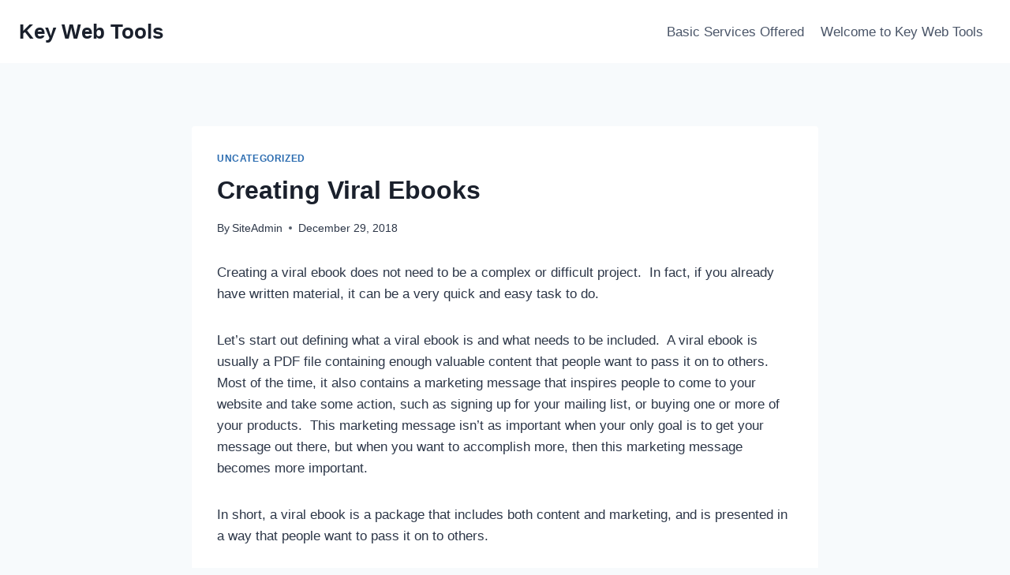

--- FILE ---
content_type: text/html; charset=UTF-8
request_url: https://keywebtools.com/2018/12/creating-viral-ebooks/
body_size: 19434
content:
<!doctype html>
<html lang="en-US" class="no-js" itemtype="https://schema.org/Blog" itemscope>
<head>
	<meta charset="UTF-8">
	<meta name="viewport" content="width=device-width, initial-scale=1, minimum-scale=1">
	<title>Creating Viral Ebooks &#8211; Key Web Tools</title>
<meta name='robots' content='max-image-preview:large' />
	<style>img:is([sizes="auto" i], [sizes^="auto," i]) { contain-intrinsic-size: 3000px 1500px }</style>
	<link rel="alternate" type="application/rss+xml" title="Key Web Tools &raquo; Feed" href="https://keywebtools.com/feed/" />
<link rel="alternate" type="application/rss+xml" title="Key Web Tools &raquo; Comments Feed" href="https://keywebtools.com/comments/feed/" />
			<script>document.documentElement.classList.remove( 'no-js' );</script>
			<link rel="alternate" type="application/rss+xml" title="Key Web Tools &raquo; Creating Viral Ebooks Comments Feed" href="https://keywebtools.com/2018/12/creating-viral-ebooks/feed/" />
<script>
window._wpemojiSettings = {"baseUrl":"https:\/\/s.w.org\/images\/core\/emoji\/16.0.1\/72x72\/","ext":".png","svgUrl":"https:\/\/s.w.org\/images\/core\/emoji\/16.0.1\/svg\/","svgExt":".svg","source":{"concatemoji":"https:\/\/keywebtools.com\/wp-includes\/js\/wp-emoji-release.min.js?ver=6.8.3"}};
/*! This file is auto-generated */
!function(s,n){var o,i,e;function c(e){try{var t={supportTests:e,timestamp:(new Date).valueOf()};sessionStorage.setItem(o,JSON.stringify(t))}catch(e){}}function p(e,t,n){e.clearRect(0,0,e.canvas.width,e.canvas.height),e.fillText(t,0,0);var t=new Uint32Array(e.getImageData(0,0,e.canvas.width,e.canvas.height).data),a=(e.clearRect(0,0,e.canvas.width,e.canvas.height),e.fillText(n,0,0),new Uint32Array(e.getImageData(0,0,e.canvas.width,e.canvas.height).data));return t.every(function(e,t){return e===a[t]})}function u(e,t){e.clearRect(0,0,e.canvas.width,e.canvas.height),e.fillText(t,0,0);for(var n=e.getImageData(16,16,1,1),a=0;a<n.data.length;a++)if(0!==n.data[a])return!1;return!0}function f(e,t,n,a){switch(t){case"flag":return n(e,"\ud83c\udff3\ufe0f\u200d\u26a7\ufe0f","\ud83c\udff3\ufe0f\u200b\u26a7\ufe0f")?!1:!n(e,"\ud83c\udde8\ud83c\uddf6","\ud83c\udde8\u200b\ud83c\uddf6")&&!n(e,"\ud83c\udff4\udb40\udc67\udb40\udc62\udb40\udc65\udb40\udc6e\udb40\udc67\udb40\udc7f","\ud83c\udff4\u200b\udb40\udc67\u200b\udb40\udc62\u200b\udb40\udc65\u200b\udb40\udc6e\u200b\udb40\udc67\u200b\udb40\udc7f");case"emoji":return!a(e,"\ud83e\udedf")}return!1}function g(e,t,n,a){var r="undefined"!=typeof WorkerGlobalScope&&self instanceof WorkerGlobalScope?new OffscreenCanvas(300,150):s.createElement("canvas"),o=r.getContext("2d",{willReadFrequently:!0}),i=(o.textBaseline="top",o.font="600 32px Arial",{});return e.forEach(function(e){i[e]=t(o,e,n,a)}),i}function t(e){var t=s.createElement("script");t.src=e,t.defer=!0,s.head.appendChild(t)}"undefined"!=typeof Promise&&(o="wpEmojiSettingsSupports",i=["flag","emoji"],n.supports={everything:!0,everythingExceptFlag:!0},e=new Promise(function(e){s.addEventListener("DOMContentLoaded",e,{once:!0})}),new Promise(function(t){var n=function(){try{var e=JSON.parse(sessionStorage.getItem(o));if("object"==typeof e&&"number"==typeof e.timestamp&&(new Date).valueOf()<e.timestamp+604800&&"object"==typeof e.supportTests)return e.supportTests}catch(e){}return null}();if(!n){if("undefined"!=typeof Worker&&"undefined"!=typeof OffscreenCanvas&&"undefined"!=typeof URL&&URL.createObjectURL&&"undefined"!=typeof Blob)try{var e="postMessage("+g.toString()+"("+[JSON.stringify(i),f.toString(),p.toString(),u.toString()].join(",")+"));",a=new Blob([e],{type:"text/javascript"}),r=new Worker(URL.createObjectURL(a),{name:"wpTestEmojiSupports"});return void(r.onmessage=function(e){c(n=e.data),r.terminate(),t(n)})}catch(e){}c(n=g(i,f,p,u))}t(n)}).then(function(e){for(var t in e)n.supports[t]=e[t],n.supports.everything=n.supports.everything&&n.supports[t],"flag"!==t&&(n.supports.everythingExceptFlag=n.supports.everythingExceptFlag&&n.supports[t]);n.supports.everythingExceptFlag=n.supports.everythingExceptFlag&&!n.supports.flag,n.DOMReady=!1,n.readyCallback=function(){n.DOMReady=!0}}).then(function(){return e}).then(function(){var e;n.supports.everything||(n.readyCallback(),(e=n.source||{}).concatemoji?t(e.concatemoji):e.wpemoji&&e.twemoji&&(t(e.twemoji),t(e.wpemoji)))}))}((window,document),window._wpemojiSettings);
</script>
<style id='wp-emoji-styles-inline-css'>

	img.wp-smiley, img.emoji {
		display: inline !important;
		border: none !important;
		box-shadow: none !important;
		height: 1em !important;
		width: 1em !important;
		margin: 0 0.07em !important;
		vertical-align: -0.1em !important;
		background: none !important;
		padding: 0 !important;
	}
</style>
<link rel='stylesheet' id='wp-block-library-css' href='https://keywebtools.com/wp-includes/css/dist/block-library/style.min.css?ver=6.8.3' media='all' />
<style id='classic-theme-styles-inline-css'>
/*! This file is auto-generated */
.wp-block-button__link{color:#fff;background-color:#32373c;border-radius:9999px;box-shadow:none;text-decoration:none;padding:calc(.667em + 2px) calc(1.333em + 2px);font-size:1.125em}.wp-block-file__button{background:#32373c;color:#fff;text-decoration:none}
</style>
<style id='global-styles-inline-css'>
:root{--wp--preset--aspect-ratio--square: 1;--wp--preset--aspect-ratio--4-3: 4/3;--wp--preset--aspect-ratio--3-4: 3/4;--wp--preset--aspect-ratio--3-2: 3/2;--wp--preset--aspect-ratio--2-3: 2/3;--wp--preset--aspect-ratio--16-9: 16/9;--wp--preset--aspect-ratio--9-16: 9/16;--wp--preset--color--black: #000000;--wp--preset--color--cyan-bluish-gray: #abb8c3;--wp--preset--color--white: #ffffff;--wp--preset--color--pale-pink: #f78da7;--wp--preset--color--vivid-red: #cf2e2e;--wp--preset--color--luminous-vivid-orange: #ff6900;--wp--preset--color--luminous-vivid-amber: #fcb900;--wp--preset--color--light-green-cyan: #7bdcb5;--wp--preset--color--vivid-green-cyan: #00d084;--wp--preset--color--pale-cyan-blue: #8ed1fc;--wp--preset--color--vivid-cyan-blue: #0693e3;--wp--preset--color--vivid-purple: #9b51e0;--wp--preset--color--theme-palette-1: var(--global-palette1);--wp--preset--color--theme-palette-2: var(--global-palette2);--wp--preset--color--theme-palette-3: var(--global-palette3);--wp--preset--color--theme-palette-4: var(--global-palette4);--wp--preset--color--theme-palette-5: var(--global-palette5);--wp--preset--color--theme-palette-6: var(--global-palette6);--wp--preset--color--theme-palette-7: var(--global-palette7);--wp--preset--color--theme-palette-8: var(--global-palette8);--wp--preset--color--theme-palette-9: var(--global-palette9);--wp--preset--color--theme-palette-10: var(--global-palette10);--wp--preset--color--theme-palette-11: var(--global-palette11);--wp--preset--color--theme-palette-12: var(--global-palette12);--wp--preset--color--theme-palette-13: var(--global-palette13);--wp--preset--color--theme-palette-14: var(--global-palette14);--wp--preset--color--theme-palette-15: var(--global-palette15);--wp--preset--gradient--vivid-cyan-blue-to-vivid-purple: linear-gradient(135deg,rgba(6,147,227,1) 0%,rgb(155,81,224) 100%);--wp--preset--gradient--light-green-cyan-to-vivid-green-cyan: linear-gradient(135deg,rgb(122,220,180) 0%,rgb(0,208,130) 100%);--wp--preset--gradient--luminous-vivid-amber-to-luminous-vivid-orange: linear-gradient(135deg,rgba(252,185,0,1) 0%,rgba(255,105,0,1) 100%);--wp--preset--gradient--luminous-vivid-orange-to-vivid-red: linear-gradient(135deg,rgba(255,105,0,1) 0%,rgb(207,46,46) 100%);--wp--preset--gradient--very-light-gray-to-cyan-bluish-gray: linear-gradient(135deg,rgb(238,238,238) 0%,rgb(169,184,195) 100%);--wp--preset--gradient--cool-to-warm-spectrum: linear-gradient(135deg,rgb(74,234,220) 0%,rgb(151,120,209) 20%,rgb(207,42,186) 40%,rgb(238,44,130) 60%,rgb(251,105,98) 80%,rgb(254,248,76) 100%);--wp--preset--gradient--blush-light-purple: linear-gradient(135deg,rgb(255,206,236) 0%,rgb(152,150,240) 100%);--wp--preset--gradient--blush-bordeaux: linear-gradient(135deg,rgb(254,205,165) 0%,rgb(254,45,45) 50%,rgb(107,0,62) 100%);--wp--preset--gradient--luminous-dusk: linear-gradient(135deg,rgb(255,203,112) 0%,rgb(199,81,192) 50%,rgb(65,88,208) 100%);--wp--preset--gradient--pale-ocean: linear-gradient(135deg,rgb(255,245,203) 0%,rgb(182,227,212) 50%,rgb(51,167,181) 100%);--wp--preset--gradient--electric-grass: linear-gradient(135deg,rgb(202,248,128) 0%,rgb(113,206,126) 100%);--wp--preset--gradient--midnight: linear-gradient(135deg,rgb(2,3,129) 0%,rgb(40,116,252) 100%);--wp--preset--font-size--small: var(--global-font-size-small);--wp--preset--font-size--medium: var(--global-font-size-medium);--wp--preset--font-size--large: var(--global-font-size-large);--wp--preset--font-size--x-large: 42px;--wp--preset--font-size--larger: var(--global-font-size-larger);--wp--preset--font-size--xxlarge: var(--global-font-size-xxlarge);--wp--preset--spacing--20: 0.44rem;--wp--preset--spacing--30: 0.67rem;--wp--preset--spacing--40: 1rem;--wp--preset--spacing--50: 1.5rem;--wp--preset--spacing--60: 2.25rem;--wp--preset--spacing--70: 3.38rem;--wp--preset--spacing--80: 5.06rem;--wp--preset--shadow--natural: 6px 6px 9px rgba(0, 0, 0, 0.2);--wp--preset--shadow--deep: 12px 12px 50px rgba(0, 0, 0, 0.4);--wp--preset--shadow--sharp: 6px 6px 0px rgba(0, 0, 0, 0.2);--wp--preset--shadow--outlined: 6px 6px 0px -3px rgba(255, 255, 255, 1), 6px 6px rgba(0, 0, 0, 1);--wp--preset--shadow--crisp: 6px 6px 0px rgba(0, 0, 0, 1);}:where(.is-layout-flex){gap: 0.5em;}:where(.is-layout-grid){gap: 0.5em;}body .is-layout-flex{display: flex;}.is-layout-flex{flex-wrap: wrap;align-items: center;}.is-layout-flex > :is(*, div){margin: 0;}body .is-layout-grid{display: grid;}.is-layout-grid > :is(*, div){margin: 0;}:where(.wp-block-columns.is-layout-flex){gap: 2em;}:where(.wp-block-columns.is-layout-grid){gap: 2em;}:where(.wp-block-post-template.is-layout-flex){gap: 1.25em;}:where(.wp-block-post-template.is-layout-grid){gap: 1.25em;}.has-black-color{color: var(--wp--preset--color--black) !important;}.has-cyan-bluish-gray-color{color: var(--wp--preset--color--cyan-bluish-gray) !important;}.has-white-color{color: var(--wp--preset--color--white) !important;}.has-pale-pink-color{color: var(--wp--preset--color--pale-pink) !important;}.has-vivid-red-color{color: var(--wp--preset--color--vivid-red) !important;}.has-luminous-vivid-orange-color{color: var(--wp--preset--color--luminous-vivid-orange) !important;}.has-luminous-vivid-amber-color{color: var(--wp--preset--color--luminous-vivid-amber) !important;}.has-light-green-cyan-color{color: var(--wp--preset--color--light-green-cyan) !important;}.has-vivid-green-cyan-color{color: var(--wp--preset--color--vivid-green-cyan) !important;}.has-pale-cyan-blue-color{color: var(--wp--preset--color--pale-cyan-blue) !important;}.has-vivid-cyan-blue-color{color: var(--wp--preset--color--vivid-cyan-blue) !important;}.has-vivid-purple-color{color: var(--wp--preset--color--vivid-purple) !important;}.has-black-background-color{background-color: var(--wp--preset--color--black) !important;}.has-cyan-bluish-gray-background-color{background-color: var(--wp--preset--color--cyan-bluish-gray) !important;}.has-white-background-color{background-color: var(--wp--preset--color--white) !important;}.has-pale-pink-background-color{background-color: var(--wp--preset--color--pale-pink) !important;}.has-vivid-red-background-color{background-color: var(--wp--preset--color--vivid-red) !important;}.has-luminous-vivid-orange-background-color{background-color: var(--wp--preset--color--luminous-vivid-orange) !important;}.has-luminous-vivid-amber-background-color{background-color: var(--wp--preset--color--luminous-vivid-amber) !important;}.has-light-green-cyan-background-color{background-color: var(--wp--preset--color--light-green-cyan) !important;}.has-vivid-green-cyan-background-color{background-color: var(--wp--preset--color--vivid-green-cyan) !important;}.has-pale-cyan-blue-background-color{background-color: var(--wp--preset--color--pale-cyan-blue) !important;}.has-vivid-cyan-blue-background-color{background-color: var(--wp--preset--color--vivid-cyan-blue) !important;}.has-vivid-purple-background-color{background-color: var(--wp--preset--color--vivid-purple) !important;}.has-black-border-color{border-color: var(--wp--preset--color--black) !important;}.has-cyan-bluish-gray-border-color{border-color: var(--wp--preset--color--cyan-bluish-gray) !important;}.has-white-border-color{border-color: var(--wp--preset--color--white) !important;}.has-pale-pink-border-color{border-color: var(--wp--preset--color--pale-pink) !important;}.has-vivid-red-border-color{border-color: var(--wp--preset--color--vivid-red) !important;}.has-luminous-vivid-orange-border-color{border-color: var(--wp--preset--color--luminous-vivid-orange) !important;}.has-luminous-vivid-amber-border-color{border-color: var(--wp--preset--color--luminous-vivid-amber) !important;}.has-light-green-cyan-border-color{border-color: var(--wp--preset--color--light-green-cyan) !important;}.has-vivid-green-cyan-border-color{border-color: var(--wp--preset--color--vivid-green-cyan) !important;}.has-pale-cyan-blue-border-color{border-color: var(--wp--preset--color--pale-cyan-blue) !important;}.has-vivid-cyan-blue-border-color{border-color: var(--wp--preset--color--vivid-cyan-blue) !important;}.has-vivid-purple-border-color{border-color: var(--wp--preset--color--vivid-purple) !important;}.has-vivid-cyan-blue-to-vivid-purple-gradient-background{background: var(--wp--preset--gradient--vivid-cyan-blue-to-vivid-purple) !important;}.has-light-green-cyan-to-vivid-green-cyan-gradient-background{background: var(--wp--preset--gradient--light-green-cyan-to-vivid-green-cyan) !important;}.has-luminous-vivid-amber-to-luminous-vivid-orange-gradient-background{background: var(--wp--preset--gradient--luminous-vivid-amber-to-luminous-vivid-orange) !important;}.has-luminous-vivid-orange-to-vivid-red-gradient-background{background: var(--wp--preset--gradient--luminous-vivid-orange-to-vivid-red) !important;}.has-very-light-gray-to-cyan-bluish-gray-gradient-background{background: var(--wp--preset--gradient--very-light-gray-to-cyan-bluish-gray) !important;}.has-cool-to-warm-spectrum-gradient-background{background: var(--wp--preset--gradient--cool-to-warm-spectrum) !important;}.has-blush-light-purple-gradient-background{background: var(--wp--preset--gradient--blush-light-purple) !important;}.has-blush-bordeaux-gradient-background{background: var(--wp--preset--gradient--blush-bordeaux) !important;}.has-luminous-dusk-gradient-background{background: var(--wp--preset--gradient--luminous-dusk) !important;}.has-pale-ocean-gradient-background{background: var(--wp--preset--gradient--pale-ocean) !important;}.has-electric-grass-gradient-background{background: var(--wp--preset--gradient--electric-grass) !important;}.has-midnight-gradient-background{background: var(--wp--preset--gradient--midnight) !important;}.has-small-font-size{font-size: var(--wp--preset--font-size--small) !important;}.has-medium-font-size{font-size: var(--wp--preset--font-size--medium) !important;}.has-large-font-size{font-size: var(--wp--preset--font-size--large) !important;}.has-x-large-font-size{font-size: var(--wp--preset--font-size--x-large) !important;}
:where(.wp-block-post-template.is-layout-flex){gap: 1.25em;}:where(.wp-block-post-template.is-layout-grid){gap: 1.25em;}
:where(.wp-block-columns.is-layout-flex){gap: 2em;}:where(.wp-block-columns.is-layout-grid){gap: 2em;}
:root :where(.wp-block-pullquote){font-size: 1.5em;line-height: 1.6;}
</style>
<link rel='stylesheet' id='kadence-global-css' href='https://keywebtools.com/wp-content/themes/kadence/assets/css/global.min.css?ver=1.4.3' media='all' />
<style id='kadence-global-inline-css'>
/* Kadence Base CSS */
:root{--global-palette1:#2B6CB0;--global-palette2:#215387;--global-palette3:#1A202C;--global-palette4:#2D3748;--global-palette5:#4A5568;--global-palette6:#718096;--global-palette7:#EDF2F7;--global-palette8:#F7FAFC;--global-palette9:#ffffff;--global-palette10:oklch(from var(--global-palette1) calc(l + 0.10 * (1 - l)) calc(c * 1.00) calc(h + 180) / 100%);--global-palette11:#13612e;--global-palette12:#1159af;--global-palette13:#b82105;--global-palette14:#f7630c;--global-palette15:#f5a524;--global-palette9rgb:255, 255, 255;--global-palette-highlight:var(--global-palette1);--global-palette-highlight-alt:var(--global-palette2);--global-palette-highlight-alt2:var(--global-palette9);--global-palette-btn-bg:var(--global-palette1);--global-palette-btn-bg-hover:var(--global-palette2);--global-palette-btn:var(--global-palette9);--global-palette-btn-hover:var(--global-palette9);--global-palette-btn-sec-bg:var(--global-palette7);--global-palette-btn-sec-bg-hover:var(--global-palette2);--global-palette-btn-sec:var(--global-palette3);--global-palette-btn-sec-hover:var(--global-palette9);--global-body-font-family:-apple-system,BlinkMacSystemFont,"Segoe UI",Roboto,Oxygen-Sans,Ubuntu,Cantarell,"Helvetica Neue",sans-serif, "Apple Color Emoji", "Segoe UI Emoji", "Segoe UI Symbol";--global-heading-font-family:inherit;--global-primary-nav-font-family:inherit;--global-fallback-font:sans-serif;--global-display-fallback-font:sans-serif;--global-content-width:1290px;--global-content-wide-width:calc(1290px + 230px);--global-content-narrow-width:842px;--global-content-edge-padding:1.5rem;--global-content-boxed-padding:2rem;--global-calc-content-width:calc(1290px - var(--global-content-edge-padding) - var(--global-content-edge-padding) );--wp--style--global--content-size:var(--global-calc-content-width);}.wp-site-blocks{--global-vw:calc( 100vw - ( 0.5 * var(--scrollbar-offset)));}body{background:var(--global-palette8);}body, input, select, optgroup, textarea{font-weight:400;font-size:17px;line-height:1.6;font-family:var(--global-body-font-family);color:var(--global-palette4);}.content-bg, body.content-style-unboxed .site{background:var(--global-palette9);}h1,h2,h3,h4,h5,h6{font-family:var(--global-heading-font-family);}h1{font-weight:700;font-size:32px;line-height:1.5;color:var(--global-palette3);}h2{font-weight:700;font-size:28px;line-height:1.5;color:var(--global-palette3);}h3{font-weight:700;font-size:24px;line-height:1.5;color:var(--global-palette3);}h4{font-weight:700;font-size:22px;line-height:1.5;color:var(--global-palette4);}h5{font-weight:700;font-size:20px;line-height:1.5;color:var(--global-palette4);}h6{font-weight:700;font-size:18px;line-height:1.5;color:var(--global-palette5);}.entry-hero .kadence-breadcrumbs{max-width:1290px;}.site-container, .site-header-row-layout-contained, .site-footer-row-layout-contained, .entry-hero-layout-contained, .comments-area, .alignfull > .wp-block-cover__inner-container, .alignwide > .wp-block-cover__inner-container{max-width:var(--global-content-width);}.content-width-narrow .content-container.site-container, .content-width-narrow .hero-container.site-container{max-width:var(--global-content-narrow-width);}@media all and (min-width: 1520px){.wp-site-blocks .content-container  .alignwide{margin-left:-115px;margin-right:-115px;width:unset;max-width:unset;}}@media all and (min-width: 1102px){.content-width-narrow .wp-site-blocks .content-container .alignwide{margin-left:-130px;margin-right:-130px;width:unset;max-width:unset;}}.content-style-boxed .wp-site-blocks .entry-content .alignwide{margin-left:calc( -1 * var( --global-content-boxed-padding ) );margin-right:calc( -1 * var( --global-content-boxed-padding ) );}.content-area{margin-top:5rem;margin-bottom:5rem;}@media all and (max-width: 1024px){.content-area{margin-top:3rem;margin-bottom:3rem;}}@media all and (max-width: 767px){.content-area{margin-top:2rem;margin-bottom:2rem;}}@media all and (max-width: 1024px){:root{--global-content-boxed-padding:2rem;}}@media all and (max-width: 767px){:root{--global-content-boxed-padding:1.5rem;}}.entry-content-wrap{padding:2rem;}@media all and (max-width: 1024px){.entry-content-wrap{padding:2rem;}}@media all and (max-width: 767px){.entry-content-wrap{padding:1.5rem;}}.entry.single-entry{box-shadow:0px 15px 15px -10px rgba(0,0,0,0.05);}.entry.loop-entry{box-shadow:0px 15px 15px -10px rgba(0,0,0,0.05);}.loop-entry .entry-content-wrap{padding:2rem;}@media all and (max-width: 1024px){.loop-entry .entry-content-wrap{padding:2rem;}}@media all and (max-width: 767px){.loop-entry .entry-content-wrap{padding:1.5rem;}}button, .button, .wp-block-button__link, input[type="button"], input[type="reset"], input[type="submit"], .fl-button, .elementor-button-wrapper .elementor-button, .wc-block-components-checkout-place-order-button, .wc-block-cart__submit{box-shadow:0px 0px 0px -7px rgba(0,0,0,0);}button:hover, button:focus, button:active, .button:hover, .button:focus, .button:active, .wp-block-button__link:hover, .wp-block-button__link:focus, .wp-block-button__link:active, input[type="button"]:hover, input[type="button"]:focus, input[type="button"]:active, input[type="reset"]:hover, input[type="reset"]:focus, input[type="reset"]:active, input[type="submit"]:hover, input[type="submit"]:focus, input[type="submit"]:active, .elementor-button-wrapper .elementor-button:hover, .elementor-button-wrapper .elementor-button:focus, .elementor-button-wrapper .elementor-button:active, .wc-block-cart__submit:hover{box-shadow:0px 15px 25px -7px rgba(0,0,0,0.1);}.kb-button.kb-btn-global-outline.kb-btn-global-inherit{padding-top:calc(px - 2px);padding-right:calc(px - 2px);padding-bottom:calc(px - 2px);padding-left:calc(px - 2px);}@media all and (min-width: 1025px){.transparent-header .entry-hero .entry-hero-container-inner{padding-top:80px;}}@media all and (max-width: 1024px){.mobile-transparent-header .entry-hero .entry-hero-container-inner{padding-top:80px;}}@media all and (max-width: 767px){.mobile-transparent-header .entry-hero .entry-hero-container-inner{padding-top:80px;}}.entry-hero.post-hero-section .entry-header{min-height:200px;}
/* Kadence Header CSS */
@media all and (max-width: 1024px){.mobile-transparent-header #masthead{position:absolute;left:0px;right:0px;z-index:100;}.kadence-scrollbar-fixer.mobile-transparent-header #masthead{right:var(--scrollbar-offset,0);}.mobile-transparent-header #masthead, .mobile-transparent-header .site-top-header-wrap .site-header-row-container-inner, .mobile-transparent-header .site-main-header-wrap .site-header-row-container-inner, .mobile-transparent-header .site-bottom-header-wrap .site-header-row-container-inner{background:transparent;}.site-header-row-tablet-layout-fullwidth, .site-header-row-tablet-layout-standard{padding:0px;}}@media all and (min-width: 1025px){.transparent-header #masthead{position:absolute;left:0px;right:0px;z-index:100;}.transparent-header.kadence-scrollbar-fixer #masthead{right:var(--scrollbar-offset,0);}.transparent-header #masthead, .transparent-header .site-top-header-wrap .site-header-row-container-inner, .transparent-header .site-main-header-wrap .site-header-row-container-inner, .transparent-header .site-bottom-header-wrap .site-header-row-container-inner{background:transparent;}}.site-branding{padding:0px 0px 0px 0px;}.site-branding .site-title{font-weight:700;font-size:26px;line-height:1.2;color:var(--global-palette3);}#masthead, #masthead .kadence-sticky-header.item-is-fixed:not(.item-at-start):not(.site-header-row-container):not(.site-main-header-wrap), #masthead .kadence-sticky-header.item-is-fixed:not(.item-at-start) > .site-header-row-container-inner{background:#ffffff;}.site-main-header-inner-wrap{min-height:80px;}.header-navigation[class*="header-navigation-style-underline"] .header-menu-container.primary-menu-container>ul>li>a:after{width:calc( 100% - 1.2em);}.main-navigation .primary-menu-container > ul > li.menu-item > a{padding-left:calc(1.2em / 2);padding-right:calc(1.2em / 2);padding-top:0.6em;padding-bottom:0.6em;color:var(--global-palette5);}.main-navigation .primary-menu-container > ul > li.menu-item .dropdown-nav-special-toggle{right:calc(1.2em / 2);}.main-navigation .primary-menu-container > ul > li.menu-item > a:hover{color:var(--global-palette-highlight);}.main-navigation .primary-menu-container > ul > li.menu-item.current-menu-item > a{color:var(--global-palette3);}.header-navigation .header-menu-container ul ul.sub-menu, .header-navigation .header-menu-container ul ul.submenu{background:var(--global-palette3);box-shadow:0px 2px 13px 0px rgba(0,0,0,0.1);}.header-navigation .header-menu-container ul ul li.menu-item, .header-menu-container ul.menu > li.kadence-menu-mega-enabled > ul > li.menu-item > a{border-bottom:1px solid rgba(255,255,255,0.1);border-radius:0px 0px 0px 0px;}.header-navigation .header-menu-container ul ul li.menu-item > a{width:200px;padding-top:1em;padding-bottom:1em;color:var(--global-palette8);font-size:12px;}.header-navigation .header-menu-container ul ul li.menu-item > a:hover{color:var(--global-palette9);background:var(--global-palette4);border-radius:0px 0px 0px 0px;}.header-navigation .header-menu-container ul ul li.menu-item.current-menu-item > a{color:var(--global-palette9);background:var(--global-palette4);border-radius:0px 0px 0px 0px;}.mobile-toggle-open-container .menu-toggle-open, .mobile-toggle-open-container .menu-toggle-open:focus{color:var(--global-palette5);padding:0.4em 0.6em 0.4em 0.6em;font-size:14px;}.mobile-toggle-open-container .menu-toggle-open.menu-toggle-style-bordered{border:1px solid currentColor;}.mobile-toggle-open-container .menu-toggle-open .menu-toggle-icon{font-size:20px;}.mobile-toggle-open-container .menu-toggle-open:hover, .mobile-toggle-open-container .menu-toggle-open:focus-visible{color:var(--global-palette-highlight);}.mobile-navigation ul li{font-size:14px;}.mobile-navigation ul li a{padding-top:1em;padding-bottom:1em;}.mobile-navigation ul li > a, .mobile-navigation ul li.menu-item-has-children > .drawer-nav-drop-wrap{color:var(--global-palette8);}.mobile-navigation ul li.current-menu-item > a, .mobile-navigation ul li.current-menu-item.menu-item-has-children > .drawer-nav-drop-wrap{color:var(--global-palette-highlight);}.mobile-navigation ul li.menu-item-has-children .drawer-nav-drop-wrap, .mobile-navigation ul li:not(.menu-item-has-children) a{border-bottom:1px solid rgba(255,255,255,0.1);}.mobile-navigation:not(.drawer-navigation-parent-toggle-true) ul li.menu-item-has-children .drawer-nav-drop-wrap button{border-left:1px solid rgba(255,255,255,0.1);}#mobile-drawer .drawer-header .drawer-toggle{padding:0.6em 0.15em 0.6em 0.15em;font-size:24px;}
/* Kadence Footer CSS */
.site-bottom-footer-inner-wrap{padding-top:30px;padding-bottom:30px;grid-column-gap:30px;}.site-bottom-footer-inner-wrap .widget{margin-bottom:30px;}.site-bottom-footer-inner-wrap .site-footer-section:not(:last-child):after{right:calc(-30px / 2);}
</style>
<link rel='stylesheet' id='kadence-header-css' href='https://keywebtools.com/wp-content/themes/kadence/assets/css/header.min.css?ver=1.4.3' media='all' />
<link rel='stylesheet' id='kadence-content-css' href='https://keywebtools.com/wp-content/themes/kadence/assets/css/content.min.css?ver=1.4.3' media='all' />
<link rel='stylesheet' id='kadence-related-posts-css' href='https://keywebtools.com/wp-content/themes/kadence/assets/css/related-posts.min.css?ver=1.4.3' media='all' />
<link rel='stylesheet' id='kad-splide-css' href='https://keywebtools.com/wp-content/themes/kadence/assets/css/kadence-splide.min.css?ver=1.4.3' media='all' />
<link rel='stylesheet' id='kadence-footer-css' href='https://keywebtools.com/wp-content/themes/kadence/assets/css/footer.min.css?ver=1.4.3' media='all' />
<link rel="https://api.w.org/" href="https://keywebtools.com/wp-json/" /><link rel="alternate" title="JSON" type="application/json" href="https://keywebtools.com/wp-json/wp/v2/posts/20" /><link rel="EditURI" type="application/rsd+xml" title="RSD" href="https://keywebtools.com/xmlrpc.php?rsd" />
<meta name="generator" content="WordPress 6.8.3" />
<link rel="canonical" href="https://keywebtools.com/2018/12/creating-viral-ebooks/" />
<link rel='shortlink' href='https://keywebtools.com/?p=20' />
<link rel="alternate" title="oEmbed (JSON)" type="application/json+oembed" href="https://keywebtools.com/wp-json/oembed/1.0/embed?url=https%3A%2F%2Fkeywebtools.com%2F2018%2F12%2Fcreating-viral-ebooks%2F" />
<link rel="alternate" title="oEmbed (XML)" type="text/xml+oembed" href="https://keywebtools.com/wp-json/oembed/1.0/embed?url=https%3A%2F%2Fkeywebtools.com%2F2018%2F12%2Fcreating-viral-ebooks%2F&#038;format=xml" />
<link rel="pingback" href="https://keywebtools.com/xmlrpc.php"></head>

<body class="wp-singular post-template-default single single-post postid-20 single-format-standard wp-embed-responsive wp-theme-kadence footer-on-bottom hide-focus-outline link-style-standard content-title-style-normal content-width-narrow content-style-boxed content-vertical-padding-show non-transparent-header mobile-non-transparent-header">
<div id="wrapper" class="site wp-site-blocks">
			<a class="skip-link screen-reader-text scroll-ignore" href="#main">Skip to content</a>
		<header id="masthead" class="site-header" role="banner" itemtype="https://schema.org/WPHeader" itemscope>
	<div id="main-header" class="site-header-wrap">
		<div class="site-header-inner-wrap">
			<div class="site-header-upper-wrap">
				<div class="site-header-upper-inner-wrap">
					<div class="site-main-header-wrap site-header-row-container site-header-focus-item site-header-row-layout-standard" data-section="kadence_customizer_header_main">
	<div class="site-header-row-container-inner">
				<div class="site-container">
			<div class="site-main-header-inner-wrap site-header-row site-header-row-has-sides site-header-row-no-center">
									<div class="site-header-main-section-left site-header-section site-header-section-left">
						<div class="site-header-item site-header-focus-item" data-section="title_tagline">
	<div class="site-branding branding-layout-standard"><a class="brand" href="https://keywebtools.com/" rel="home"><div class="site-title-wrap"><p class="site-title">Key Web Tools</p></div></a></div></div><!-- data-section="title_tagline" -->
					</div>
																	<div class="site-header-main-section-right site-header-section site-header-section-right">
						<div class="site-header-item site-header-focus-item site-header-item-main-navigation header-navigation-layout-stretch-false header-navigation-layout-fill-stretch-false" data-section="kadence_customizer_primary_navigation">
		<nav id="site-navigation" class="main-navigation header-navigation hover-to-open nav--toggle-sub header-navigation-style-standard header-navigation-dropdown-animation-none" role="navigation" aria-label="Primary">
			<div class="primary-menu-container header-menu-container">
	<ul id="primary-menu" class="menu"><li class="menu-item page-item-7"><a href="https://keywebtools.com/services/">Basic Services Offered</a></li><li class="menu-item page-item-2"><a href="https://keywebtools.com/">Welcome to Key Web Tools</a></li></ul>		</div>
	</nav><!-- #site-navigation -->
	</div><!-- data-section="primary_navigation" -->
					</div>
							</div>
		</div>
	</div>
</div>
				</div>
			</div>
					</div>
	</div>
	
<div id="mobile-header" class="site-mobile-header-wrap">
	<div class="site-header-inner-wrap">
		<div class="site-header-upper-wrap">
			<div class="site-header-upper-inner-wrap">
			<div class="site-main-header-wrap site-header-focus-item site-header-row-layout-standard site-header-row-tablet-layout-default site-header-row-mobile-layout-default ">
	<div class="site-header-row-container-inner">
		<div class="site-container">
			<div class="site-main-header-inner-wrap site-header-row site-header-row-has-sides site-header-row-no-center">
									<div class="site-header-main-section-left site-header-section site-header-section-left">
						<div class="site-header-item site-header-focus-item" data-section="title_tagline">
	<div class="site-branding mobile-site-branding branding-layout-standard branding-tablet-layout-inherit branding-mobile-layout-inherit"><a class="brand" href="https://keywebtools.com/" rel="home"><div class="site-title-wrap"><div class="site-title vs-md-false">Key Web Tools</div></div></a></div></div><!-- data-section="title_tagline" -->
					</div>
																	<div class="site-header-main-section-right site-header-section site-header-section-right">
						<div class="site-header-item site-header-focus-item site-header-item-navgation-popup-toggle" data-section="kadence_customizer_mobile_trigger">
		<div class="mobile-toggle-open-container">
						<button id="mobile-toggle" class="menu-toggle-open drawer-toggle menu-toggle-style-default" aria-label="Open menu" data-toggle-target="#mobile-drawer" data-toggle-body-class="showing-popup-drawer-from-right" aria-expanded="false" data-set-focus=".menu-toggle-close"
					>
						<span class="menu-toggle-icon"><span class="kadence-svg-iconset"><svg aria-hidden="true" class="kadence-svg-icon kadence-menu-svg" fill="currentColor" version="1.1" xmlns="http://www.w3.org/2000/svg" width="24" height="24" viewBox="0 0 24 24"><title>Toggle Menu</title><path d="M3 13h18c0.552 0 1-0.448 1-1s-0.448-1-1-1h-18c-0.552 0-1 0.448-1 1s0.448 1 1 1zM3 7h18c0.552 0 1-0.448 1-1s-0.448-1-1-1h-18c-0.552 0-1 0.448-1 1s0.448 1 1 1zM3 19h18c0.552 0 1-0.448 1-1s-0.448-1-1-1h-18c-0.552 0-1 0.448-1 1s0.448 1 1 1z"></path>
				</svg></span></span>
		</button>
	</div>
	</div><!-- data-section="mobile_trigger" -->
					</div>
							</div>
		</div>
	</div>
</div>
			</div>
		</div>
			</div>
</div>
</header><!-- #masthead -->

	<main id="inner-wrap" class="wrap kt-clear" role="main">
		<div id="primary" class="content-area">
	<div class="content-container site-container">
		<div id="main" class="site-main">
						<div class="content-wrap">
				<article id="post-20" class="entry content-bg single-entry post-20 post type-post status-publish format-standard hentry category-uncategorized">
	<div class="entry-content-wrap">
		<header class="entry-header post-title title-align-inherit title-tablet-align-inherit title-mobile-align-inherit">
			<div class="entry-taxonomies">
			<span class="category-links term-links category-style-normal">
				<a href="https://keywebtools.com/category/uncategorized/" rel="tag">Uncategorized</a>			</span>
		</div><!-- .entry-taxonomies -->
		<h1 class="entry-title">Creating Viral Ebooks</h1><div class="entry-meta entry-meta-divider-dot">
	<span class="posted-by"><span class="meta-label">By</span><span class="author vcard"><a class="url fn n" href="https://keywebtools.com/author/siteadmin/">SiteAdmin</a></span></span>					<span class="posted-on">
						<time class="entry-date published" datetime="2018-12-29T20:13:49-05:00" itemprop="datePublished">December 29, 2018</time><time class="updated" datetime="2023-12-14T08:45:33-05:00" itemprop="dateModified">December 14, 2023</time>					</span>
					</div><!-- .entry-meta -->
</header><!-- .entry-header -->

<div class="entry-content single-content">
	<p>Creating a viral ebook does not need to be a complex or difficult project.  In fact, if you already have written material, it can be a very quick and easy task to do.</p>
<p>Let&#8217;s start out defining what a viral ebook is and what needs to be included.  A viral ebook is usually a PDF file containing enough valuable content that people want to pass it on to others.  Most of the time, it also contains a marketing message that inspires people to come to your website and take some action, such as signing up for your mailing list, or buying one or more of your products.  This marketing message isn&#8217;t as important when your only goal is to get your message out there, but when you want to accomplish more, then this marketing message becomes more important.</p>
<p>In short, a viral ebook is a package that includes both content and marketing, and is presented in a way that people want to pass it on to others.</p>
<h2>What Viral Ebooks Can Do For You</h2>
<p>Viral ebooks accomplish several things for you.  First, they introduce you to a larger audience.  Many times, your name and your message will reach far across the Internet in places you never could have found on your own.  When you consider the cost of advertising, this is an incredible result, sometimes worth millions.</p>
<p>The second thing viral ebooks do for you is they help to establish your credibility and expertise.  When people have a chance to try out some of your material, and get a feel for your style and the quality of your ideas, they are much more likely to trust you and respect your suggestions.  Of course, this depends on the quality of your information and the way you present it.  If people can&#8217;t understand you, or if your ideas don&#8217;t work, then viral ebooks will just speed up the process of people finding out.  Luckily, if this were the case, the viral ebook wouldn&#8217;t be passed around as much, and the damage would be limited to the few who actually read it.  In effect, there is a tremendous upside, and not much downside to this.</p>
<p>Another thing viral ebooks do for you is that they can be a great way to promote partners without cluttering up your website.  You&#8217;ve most likely seen websites that have banners all over the place, making it very hard to find what you&#8217;re looking for.  Other websites have so many articles that you can spend all day reading without ever discovering what the website sells.  (Guess what this does to the sales on that site?)</p>
<p>In my own experience, having too much content on a website can completely kill sales on that site.  After several rounds of tests, I eventually concluded that a sales site cannot have any content that does not persuade a potential customer to make a purchase.  Content sites are great for attracting lots of visitors, at which point you can sell advertising.  Otherwise, it&#8217;s not a good idea to put a lot of content on a website where you want to sell products (or services).  The only exception to this rule is a site that offers product reviews, which eventually lead the visitor to make a purchase elsewhere, such as through an affiliate program which pays you a commission on sales resulting from your referrals.</p>
<p>In fact, viral ebooks can help you make money without ever having a website of your own.  You just need to know where to upload them and get the process started.</p>
<h2>What to put in a viral ebook</h2>
<p>Okay, so now we know some of what viral ebooks can do for you.  Let&#8217;s take a look at what needs to be included.</p>
<p>Obviously, you need to include enough valuable content so people will pass it on to others.  <strong>How much content do you need? </strong> Not much, actually.  10-15 pages can be enough if the information is well presented and demonstrates an idea that can be put to immediate use.  One of the basic principles here is that a successful viral ebook has enough valuable content that people would be willing to pay money to get it.</p>
<p><strong>How much is too much content?</strong>  This depends a great deal on what you intend to accomplish with your viral ebook.  If all you care about is getting your message out there or establishing your reputation as an expert, then include everything as long as the reader will not be confused by the sheer quantity of material or the way it&#8217;s presented.</p>
<p>Finding the dividing line between enough content and too much content can be as much an art as it is a science.  If your intention is to have readers of your viral ebook come back to your website and either join your mailing list or buy your products, then the reader must finish the ebook with the feeling that you have more to offer them.  In short, you give them enough to whet their appetite, but not enough to satiate their hunger.  There are 2 main ways to do this.</p>
<p>One way is aptly described as, &#8220;tell them WHAT to do, but not HOW to do it&#8221;.  With this approach, you may tell your readers that they need to make a closer connection to their spiritual source of inspiration, and that once they make that connection, many new ideas will come to solve whatever problem they may face.  However, the book never tells how to make that connection, which is reserved for those who purchase your paid product.</p>
<p>The other major formula is to give them both the WHAT and the HOW for one small task, but direct them to your paid products for solutions to the other pieces of the puzzle.  With this approach, you may explain how to find the limiting beliefs behind a specific issue, explaining both the importance of doing so as well as the processes for doing so, but direct them to your paid products to find the information regarding how to change those beliefs.</p>
<p>There&#8217;s a 3rd approach too.  You can give away an overview of everything, and sell the details.  This is the approach I tend to use most often.</p>
<p>Either way, you present some good information, but you hold something back.</p>
<p><strong>How do you determine what content to include?</strong>  A number of Internet Marketers teach that you want to give away your BEST material, and there are some logical reasons for doing this.  First, your perception of what your best stuff is and what your audience sees as your best stuff doesn&#8217;t always match.  For a long time, I considered the idea of &#8220;Master Beliefs&#8221; to be my best stuff, since I understood the power they represent.  However, many of my readers couldn&#8217;t fathom how to make use of this concept, and while they understood it had power, they were more interested in the practical processes for changing beliefs.</p>
<p>Along a similar line, if you give away your high-level content, most of your readers won&#8217;t be ready to use it, and will be more interested in your beginner&#8217;s guides.  In this, it&#8217;s kind of like a young boy who watches a master martial artist doing extremely complex kicks and flips.  He&#8217;s not ready to learn those moves, but he becomes motivated to start learning the basics.  You may know people who were motivated to learn yoga the same way, by seeing a master doing complex postures.</p>
<p>Another reason for giving away your best material is because your readers will see it and think, &#8220;WOW! If they&#8217;re giving this stuff away for free, the stuff they sell must be FANTASTIC!&#8221;  For a long time, I wondered how I could give away my best stuff and still impress those who purchased my paid products.  Eban Pagan finally explained the concept to me when he pointed out that the paid content should go into more depth on all of your material, and what will impress your customers will be the depth in which you cover the ideas, not just the ideas themselves.</p>
<p>Okay, now that you have an idea of what content to include, <strong>what else goes into a viral ebook?</strong>  Remember the basic formula &#8212; content + marketing.  You want to include a marketing message that will get readers back to your website.  This can be an offer for a special bonus, a description of what you sell on your site, or it could be an overview of what they will find on your site, such as articles, blog postings, or resources.  Including a resource section in your viral ebook (for websites and products related to the topic of the ebook) can be a great way to promote multiple things in a single ebook.  You have to make sure that each resource is described persuasively so people want to go check them out.</p>
<p>Some authors include full sales letters in viral ebooks.  This can be good when the sales letter is written in a non-pushy style, like the rest of your content, or like a news story.  This is how I like to write my sales letters anyways, and this style can be quite effective.  The more your sales piece is seen as content, the more of a response you&#8217;ll get when using it in a viral ebook.  Of course, magazines and newspapers continue to sell ad space, so even blatant advertising in a viral ebook can produce some results.</p>
<p>Many authors will include an &#8220;About the Author&#8221; page in their viral ebooks.  This accomplishes a few things.  First, it makes sure that everyone reading that ebook sees your name, photo, and a list of credentials.  This builds your reputation in the public eye.  Second, this page can serve as a resource for more information.  Readers know that if they like the viral ebook, they&#8217;ll probably like the author&#8217;s other material, and will use this page to find more.  Even without a sales piece, the author page can lead people to buy more of your stuff if they like the content in the ebook.  A third thing you can do with this page is to give some of your background story, and build a relationship with your readers.  Many people want to know personal details about their favorite authors, and while this may not help sell your products directly, it can help to attract loyal readers.</p>
<p>So far, we have covered what content to put in a viral ebook, the marketing message, and the author page.  One more thing needs to be included.  Some motivation for the reader to pass it on to others.  Good content by itself will encourage some readers to pass on your ebook, but there needs to be greater incentives to get more people passing it around.</p>
<p>LOTS of people are motivated by money, and if passing out your ebook can earn money for your readers, many of them will jump on the opportunity.  There are 2 basic ways to help your readers earn money from distributing your ebook.</p>
<p>The first way is to put a price on the ebook and let those who buy it become resellers.  This way, a reader of the book knows that they can sell the ebook for the same price they paid for it and not only make back the money they spent for it, but can make a lot more.  The disadvantage to this method is that unless you&#8217;re already known in the marketplace, many people won&#8217;t buy your ebook because they don&#8217;t know who you are.  Obviously, this can be overcome to some degree by a good sales letter, but isn&#8217;t the best way to release your first viral ebook.  (Note, this is a mistake I made with my ebook, &#8220;Keys To Power Prosperity&#8221;.  I should have released a free ebook first, then followed up with a paid &#8220;resale rights&#8221; ebook.)</p>
<p>The 2nd way to allow your readers to earn money by distributing your ebook is to have an affiliate program where you pay commissions to people who refer sales to you.  (If you don&#8217;t know what this is, there&#8217;s plenty of information online to explain it to you, and I&#8217;ll cover it later.)  When you have a 2-tier affiliate program, you can attract even more people who will help you distribute your ebook, even if they don&#8217;t understand the value of what you have to offer.  The reason why having an affiliate program motivates people to distribute your ebook is because your ebook can be &#8220;branded&#8221; with your affiliate&#8217;s codes, and sales can be tracked back to which version of the ebook (and which affiliate gave it away) so you can pay a commission (a percentage of the sale) to the responsible affiliate.</p>
<p>Obviously, there are some technical details related to setting up an affiliate program and branding a viral ebook for your affiliates.  We will cover those details later when I go over the technical aspects of setting up your online business.</p>
<p>Money isn&#8217;t the only reason people will pass out your viral ebook.  Some will do it simply because they like you, or like your message.  To encourage more of these people to pass along your viral ebook, you&#8217;ll want to mention it.  At the end of your content, just tell the reader that you depend on people passing around the ebook and they can do their part to improve the world by giving the ebook away to at least 3 other people.  By asking folks to pass it on, you&#8217;ll get a wider distribution than if you just leave it up to their own inclinations.</p>
<p>Some people like the &#8220;chain letter&#8221; concept, where your ebook tells people that their wish will be granted if they pass it on to 10 others.  Personally, I don&#8217;t like this concept, but I felt I should mention it for completeness.</p>
<h2>Tips On Organizing Your Content</h2>
<p>A viral ebook can be put together in a day if you already have appropriate content to use.  This content could come from one or more of your paid products (such as a book), or it could come from a collection of articles you&#8217;ve written.  In fact, it can come from articles written by other people  as long as you have their permission to publish them.  (Hint:  most articles listed on article directory sites include permission to publish in a wide variety of formats.  You just have to include the authors &#8220;resource box&#8221; at the end of the article, which gives them credit for the article and helps them promote themselves to a wider audience.  You&#8217;ll find many of my articles in various article directory site for exactly this reason.)</p>
<p>Because my current viral ebook project is meant to help promote my current partners, I will choose to use articles they&#8217;ve written that match the overall theme of the viral ebook.  (Viral ebooks are best when they have a theme.  You really don&#8217;t want to package a bunch of random content and call it an ebook.)  I&#8217;ll also include one or two of my own articles to get some of the exposure as well.</p>
<p>If you&#8217;re creating new content for a viral ebook, approach it like any other writing project.  Start with a single declaration of what you want the ebook to communicate.  What is the central message that will motivate a potential reader to download and read the ebook.  What core message will readers want to share with others?  This declaration will be the seed to be grown into a full-fledged ebook.</p>
<p>Once you have a central message, create a short outline of what topics will be covered.  Start with the top level of your outline, and define 3-5 main sections of your ebook.  By approaching the outline process this way, your ebook will be highly organized and your readers will understand exactly what you are communicating.  Once you have the top leve of your outline, break each of the main sections into 3-5 smaller sections, and continue until you have enough detail to fill 10-50 pages.</p>
<h2>Producing A Winning Ebook</h2>
<p>From here, just start writing.  Take one point from your outline and write what you know about it.  It doesn&#8217;t have to be perfect.  Just get it down.  You&#8217;ll edit later.  The main thing is to get your information down.  Presentation style will be developed during editing.  Here&#8217;s another lesson I learned the hard way.  I spent nearly a year writing Choose To Believe, trying my best to get the presentation style as perfect as I could as I was wriring it.  Didn&#8217;t matter.  Once I recruited editing help, we found that there were a LOT of improvements that could be made on each and every page &#8211; and practically every paragraph.  I don&#8217;t think about editing any more when writing a first draft.</p>
<p>Write about each of your outline points, and save the introduction for last.  In your introduction, you want to be able to tell the reader what they can expect in the rest of the ebook.  You won&#8217;t really know what that is until you&#8217;ve written the rest of the ebook, so you need to save this for last.</p>
<p>Once you have all your points written, put it aside for at least a day.  Get some distance from it, so when you come back to it, you can see it with fresh eyes.  When you come back to it, read through and make notes about things like missing details, topics out of order, and other block-level things.  When you&#8217;re done reading through, go back and correct the problems you noticed.  Now, read through it again and see if it works better this time.  If it seems good, put it aside for another day.</p>
<p>When you come back to it this time, read through and notice the style changes you want to make.  Can you make improvements to the way ideas are presented?  Can you remove any chance the reader could misunderstand the message you&#8217;re communicating?  Don&#8217;t worry about whether your writing is entertaining or not.  Just make sure the message is clear.  You can go back through another time later for finer-level style changes.</p>
<p>At some point, you&#8217;re going to feel you have perfected your ebook.  Now, let someone else read it and give you feedback on how it reads for them.  Get a professional editor if you can, one who won&#8217;t try to change your style, but will focus on clarity and meaning.   You really want to put your best foot forward and make a great first impression.  At this point, hire a graphic artist to create a cover graphic for your ebook.  Cover graphics will motivate many more people to download your ebook, so it&#8217;s highly productive to spend $50 or even $100 to get a quality graphic created for your ebook.</p>
<p>While you&#8217;re getting feedback from others, this is also a good time to create your author page and the marketing message that will go into the ebook.  We&#8217;ll cover how to write a compelling marketing message later, but for now, knowing what to do is good enough.</p>
<h2>Final Steps</h2>
<p>With content written and edited, an attractive and informative author page, and a compelling marketing message, it&#8217;s time to compile it all into a PDF ebook.  For this, you can use a variety of tools, but my favorite is OpenOffice software, which is a free alternative to Microsoft&#8217;s office suite.  The OpenOffice word processor has some wonderful features that make compiling an ebook very easy, including built-in PDF export.</p>
<p>The main thing to keep in mind is that you want the final ebook to look professional.  Most ebooks use a standard letter sized paper format, although some use a more traditional book-sized layout.  Personally, I started off using letter sized layouts, but now use book sized layouts.  It makes it look more like a book, and if I decide to create an actual book, all I have to do is upload it to Lulu.com and order the printed copies.</p>
<p>At this stage of my postings, going into the details of how to do a professional layout is just too much detail.  If necessary, I&#8217;ll cover that later.  For now, there are plenty of good examples on any bookshelf, and there are scores of books on how to do book layouts.  It&#8217;s also beyond the scope of this quick posting to go into the technical details of setting up an affiliate program and making your viral ebook &#8216;brandable&#8217; to motivate others to distribute it for you.  There are good sources of information on this, particularly from <a title="www.ViralPDF.com" href="http://www.viralpdf.com/" data-cke-saved-href="http://www.viralpdf.com/">www.ViralPDF.com</a>, which is where I get my software to create brandable viral ebooks.</p>
<h2>Distributing Viral Ebooks</h2>
<p>By their very nature, viral ebooks encourage distribution by others.  Once you get it in the hands of interested readers, they will take care of the rest as long as you&#8217;ve done a good job creating it.</p>
<p>You can post a viral ebook to forums that allow such uploads.  You can email it to your friends and family.  You can send it to your affiliates and partners.  There are &#8220;free downloads&#8221; sites where you can submit your viral ebook.  You could create a peer-to-peer &#8220;torrent&#8221; to appeal to those using such networks to share files.  You can create a page on your website offering the ebook to anyone wanting to download it.  You can use it as a subscriber gift to encourage people to sign up for yoru mailing list.  You can offer it as a bonus for your other products.  You can let others offer it as a bonus to their products.  You can submit it for use in a wide variety of free giveaway events.  There are a HUGE number of possibilities for getting your viral ebook out there and to your readers.</p>
</div><!-- .entry-content -->
<footer class="entry-footer">
	</footer><!-- .entry-footer -->
	</div>
</article><!-- #post-20 -->


	<nav class="navigation post-navigation" aria-label="Posts">
		<h2 class="screen-reader-text">Post navigation</h2>
		<div class="nav-links"><div class="nav-previous"><a href="https://keywebtools.com/2018/12/promoting-other-peoples-products-as-an-affiliate/" rel="prev"><div class="post-navigation-sub"><small><span class="kadence-svg-iconset svg-baseline"><svg aria-hidden="true" class="kadence-svg-icon kadence-arrow-left-alt-svg" fill="currentColor" version="1.1" xmlns="http://www.w3.org/2000/svg" width="29" height="28" viewBox="0 0 29 28"><title>Previous</title><path d="M28 12.5v3c0 0.281-0.219 0.5-0.5 0.5h-19.5v3.5c0 0.203-0.109 0.375-0.297 0.453s-0.391 0.047-0.547-0.078l-6-5.469c-0.094-0.094-0.156-0.219-0.156-0.359v0c0-0.141 0.063-0.281 0.156-0.375l6-5.531c0.156-0.141 0.359-0.172 0.547-0.094 0.172 0.078 0.297 0.25 0.297 0.453v3.5h19.5c0.281 0 0.5 0.219 0.5 0.5z"></path>
				</svg></span>Previous</small></div>Promoting Other People&#8217;s Products As An Affiliate</a></div><div class="nav-next"><a href="https://keywebtools.com/2018/12/website-content-to-enhance-sales/" rel="next"><div class="post-navigation-sub"><small>Next<span class="kadence-svg-iconset svg-baseline"><svg aria-hidden="true" class="kadence-svg-icon kadence-arrow-right-alt-svg" fill="currentColor" version="1.1" xmlns="http://www.w3.org/2000/svg" width="27" height="28" viewBox="0 0 27 28"><title>Continue</title><path d="M27 13.953c0 0.141-0.063 0.281-0.156 0.375l-6 5.531c-0.156 0.141-0.359 0.172-0.547 0.094-0.172-0.078-0.297-0.25-0.297-0.453v-3.5h-19.5c-0.281 0-0.5-0.219-0.5-0.5v-3c0-0.281 0.219-0.5 0.5-0.5h19.5v-3.5c0-0.203 0.109-0.375 0.297-0.453s0.391-0.047 0.547 0.078l6 5.469c0.094 0.094 0.156 0.219 0.156 0.359v0z"></path>
				</svg></span></small></div>Website Content to Enhance Sales</a></div></div>
	</nav>		<div class="entry-related alignfull entry-related-style-wide">
			<div class="entry-related-inner content-container site-container">
				<div class="entry-related-inner-content alignwide">
					<h2 class="entry-related-title" id="related-posts-title">Similar Posts</h2>					<div class="entry-related-carousel kadence-slide-init splide" aria-labelledby="related-posts-title" data-columns-xxl="3" data-columns-xl="3" data-columns-md="3" data-columns-sm="2" data-columns-xs="2" data-columns-ss="1" data-slider-anim-speed="400" data-slider-scroll="1" data-slider-dots="true" data-slider-arrows="true" data-slider-hover-pause="false" data-slider-auto="false" data-slider-speed="7000" data-slider-gutter="40" data-slider-loop="true" data-slider-next-label="Next" data-slider-slide-label="Posts" data-slider-prev-label="Previous">
						<div class="splide__track">
							<ul class="splide__list kadence-posts-list grid-cols grid-sm-col-2 grid-lg-col-3">
								<li class="entry-list-item carousel-item splide__slide"><article class="entry content-bg loop-entry post-13 post type-post status-publish format-standard hentry category-uncategorized">
		<div class="entry-content-wrap">
		<header class="entry-header">

			<div class="entry-taxonomies">
			<span class="category-links term-links category-style-normal">
				<a href="https://keywebtools.com/category/uncategorized/" class="category-link-uncategorized" rel="tag">Uncategorized</a>			</span>
		</div><!-- .entry-taxonomies -->
		<h3 class="entry-title"><a href="https://keywebtools.com/2018/12/lessons-learned-from-frank-kern-mass-control-marketing/" rel="bookmark">Lessons Learned from Frank Kern &#038; Mass Control Marketing</a></h3><div class="entry-meta entry-meta-divider-dot">
	<span class="posted-by"><span class="meta-label">By</span><span class="author vcard"><a class="url fn n" href="https://keywebtools.com/author/siteadmin/">SiteAdmin</a></span></span>					<span class="posted-on">
						<time class="entry-date published" datetime="2018-12-29T20:07:51-05:00" itemprop="datePublished">December 29, 2018</time><time class="updated" datetime="2023-12-14T08:45:33-05:00" itemprop="dateModified">December 14, 2023</time>					</span>
					</div><!-- .entry-meta -->
</header><!-- .entry-header -->
	<div class="entry-summary">
		<p>I admit it.  I get sidetracked very easily, especially when it comes to learning new stuff that can make me more effective in what I&#8217;m doing.  This time, however, I didn&#8217;t have to invest in another high-priced course, since I had a friend who had purchased Frank Kern&#8217;s Mass Control Marketing package and gave me&#8230;</p>
	</div><!-- .entry-summary -->
	<footer class="entry-footer">
		<div class="entry-actions">
		<p class="more-link-wrap">
			<a href="https://keywebtools.com/2018/12/lessons-learned-from-frank-kern-mass-control-marketing/" class="post-more-link">
				Read More<span class="screen-reader-text"> Lessons Learned from Frank Kern &#038; Mass Control Marketing</span><span class="kadence-svg-iconset svg-baseline"><svg aria-hidden="true" class="kadence-svg-icon kadence-arrow-right-alt-svg" fill="currentColor" version="1.1" xmlns="http://www.w3.org/2000/svg" width="27" height="28" viewBox="0 0 27 28"><title>Continue</title><path d="M27 13.953c0 0.141-0.063 0.281-0.156 0.375l-6 5.531c-0.156 0.141-0.359 0.172-0.547 0.094-0.172-0.078-0.297-0.25-0.297-0.453v-3.5h-19.5c-0.281 0-0.5-0.219-0.5-0.5v-3c0-0.281 0.219-0.5 0.5-0.5h19.5v-3.5c0-0.203 0.109-0.375 0.297-0.453s0.391-0.047 0.547 0.078l6 5.469c0.094 0.094 0.156 0.219 0.156 0.359v0z"></path>
				</svg></span>			</a>
		</p>
	</div><!-- .entry-actions -->
	</footer><!-- .entry-footer -->
	</div>
</article>
</li><li class="entry-list-item carousel-item splide__slide"><article class="entry content-bg loop-entry post-15 post type-post status-publish format-standard hentry category-uncategorized">
		<div class="entry-content-wrap">
		<header class="entry-header">

			<div class="entry-taxonomies">
			<span class="category-links term-links category-style-normal">
				<a href="https://keywebtools.com/category/uncategorized/" class="category-link-uncategorized" rel="tag">Uncategorized</a>			</span>
		</div><!-- .entry-taxonomies -->
		<h3 class="entry-title"><a href="https://keywebtools.com/2018/12/how-i-built-a-mailing-list-of-1800-in-less-than-2-weeks/" rel="bookmark">How I Built A Mailing List of 1800 In Less Than 2 Weeks</a></h3><div class="entry-meta entry-meta-divider-dot">
	<span class="posted-by"><span class="meta-label">By</span><span class="author vcard"><a class="url fn n" href="https://keywebtools.com/author/siteadmin/">SiteAdmin</a></span></span>					<span class="posted-on">
						<time class="entry-date published" datetime="2018-12-29T20:08:22-05:00" itemprop="datePublished">December 29, 2018</time><time class="updated" datetime="2023-12-14T08:45:33-05:00" itemprop="dateModified">December 14, 2023</time>					</span>
					</div><!-- .entry-meta -->
</header><!-- .entry-header -->
	<div class="entry-summary">
		<p>Everywhere you look, there are Internet Marketing experts telling you that &#8220;the money is in the list,&#8221; and that in order to have a SUCCESSFUL online business, you need to build a large mailing list.  Many of these top players claim to have lists of over 200,000 subscribers, and sometimes even over a million.  And&#8230;</p>
	</div><!-- .entry-summary -->
	<footer class="entry-footer">
		<div class="entry-actions">
		<p class="more-link-wrap">
			<a href="https://keywebtools.com/2018/12/how-i-built-a-mailing-list-of-1800-in-less-than-2-weeks/" class="post-more-link">
				Read More<span class="screen-reader-text"> How I Built A Mailing List of 1800 In Less Than 2 Weeks</span><span class="kadence-svg-iconset svg-baseline"><svg aria-hidden="true" class="kadence-svg-icon kadence-arrow-right-alt-svg" fill="currentColor" version="1.1" xmlns="http://www.w3.org/2000/svg" width="27" height="28" viewBox="0 0 27 28"><title>Continue</title><path d="M27 13.953c0 0.141-0.063 0.281-0.156 0.375l-6 5.531c-0.156 0.141-0.359 0.172-0.547 0.094-0.172-0.078-0.297-0.25-0.297-0.453v-3.5h-19.5c-0.281 0-0.5-0.219-0.5-0.5v-3c0-0.281 0.219-0.5 0.5-0.5h19.5v-3.5c0-0.203 0.109-0.375 0.297-0.453s0.391-0.047 0.547 0.078l6 5.469c0.094 0.094 0.156 0.219 0.156 0.359v0z"></path>
				</svg></span>			</a>
		</p>
	</div><!-- .entry-actions -->
	</footer><!-- .entry-footer -->
	</div>
</article>
</li><li class="entry-list-item carousel-item splide__slide"><article class="entry content-bg loop-entry post-17 post type-post status-publish format-standard hentry category-uncategorized">
		<div class="entry-content-wrap">
		<header class="entry-header">

			<div class="entry-taxonomies">
			<span class="category-links term-links category-style-normal">
				<a href="https://keywebtools.com/category/uncategorized/" class="category-link-uncategorized" rel="tag">Uncategorized</a>			</span>
		</div><!-- .entry-taxonomies -->
		<h3 class="entry-title"><a href="https://keywebtools.com/2018/12/promoting-other-peoples-products-as-an-affiliate/" rel="bookmark">Promoting Other People&#8217;s Products As An Affiliate</a></h3><div class="entry-meta entry-meta-divider-dot">
	<span class="posted-by"><span class="meta-label">By</span><span class="author vcard"><a class="url fn n" href="https://keywebtools.com/author/siteadmin/">SiteAdmin</a></span></span>					<span class="posted-on">
						<time class="entry-date published" datetime="2018-12-29T20:08:50-05:00" itemprop="datePublished">December 29, 2018</time><time class="updated" datetime="2023-12-14T08:45:33-05:00" itemprop="dateModified">December 14, 2023</time>					</span>
					</div><!-- .entry-meta -->
</header><!-- .entry-header -->
	<div class="entry-summary">
		<p>On the Internet, there are many different ways to make money. However, when you boil it down to the basics, there are only 2 ways. Create a product and sell it. Help someone else sell their product. That’s it. Money is made when a product is sold to a customer. So you either sell the&#8230;</p>
	</div><!-- .entry-summary -->
	<footer class="entry-footer">
		<div class="entry-actions">
		<p class="more-link-wrap">
			<a href="https://keywebtools.com/2018/12/promoting-other-peoples-products-as-an-affiliate/" class="post-more-link">
				Read More<span class="screen-reader-text"> Promoting Other People&#8217;s Products As An Affiliate</span><span class="kadence-svg-iconset svg-baseline"><svg aria-hidden="true" class="kadence-svg-icon kadence-arrow-right-alt-svg" fill="currentColor" version="1.1" xmlns="http://www.w3.org/2000/svg" width="27" height="28" viewBox="0 0 27 28"><title>Continue</title><path d="M27 13.953c0 0.141-0.063 0.281-0.156 0.375l-6 5.531c-0.156 0.141-0.359 0.172-0.547 0.094-0.172-0.078-0.297-0.25-0.297-0.453v-3.5h-19.5c-0.281 0-0.5-0.219-0.5-0.5v-3c0-0.281 0.219-0.5 0.5-0.5h19.5v-3.5c0-0.203 0.109-0.375 0.297-0.453s0.391-0.047 0.547 0.078l6 5.469c0.094 0.094 0.156 0.219 0.156 0.359v0z"></path>
				</svg></span>			</a>
		</p>
	</div><!-- .entry-actions -->
	</footer><!-- .entry-footer -->
	</div>
</article>
</li><li class="entry-list-item carousel-item splide__slide"><article class="entry content-bg loop-entry post-1 post type-post status-publish format-standard hentry category-uncategorized">
		<div class="entry-content-wrap">
		<header class="entry-header">

			<div class="entry-taxonomies">
			<span class="category-links term-links category-style-normal">
				<a href="https://keywebtools.com/category/uncategorized/" class="category-link-uncategorized" rel="tag">Uncategorized</a>			</span>
		</div><!-- .entry-taxonomies -->
		<h3 class="entry-title"><a href="https://keywebtools.com/2018/12/bottom-line-product-launch-formula/" rel="bookmark">The Bottom Line on &#8220;Product Launch Formula&#8221;</a></h3><div class="entry-meta entry-meta-divider-dot">
	<span class="posted-by"><span class="meta-label">By</span><span class="author vcard"><a class="url fn n" href="https://keywebtools.com/author/siteadmin/">SiteAdmin</a></span></span>					<span class="posted-on">
						<time class="entry-date published" datetime="2018-12-29T19:54:03-05:00" itemprop="datePublished">December 29, 2018</time><time class="updated" datetime="2023-12-14T08:45:33-05:00" itemprop="dateModified">December 14, 2023</time>					</span>
					</div><!-- .entry-meta -->
</header><!-- .entry-header -->
	<div class="entry-summary">
		<p>Jeff Walker is at it again.  Product Launch Formula 3.0 is being released this week, and it seems that all the Big Name marketers are talking about it.  But is it worth the hype, or is it just another name for a very old marketing strategy used by every corner grocery store? At first, it&#8230;</p>
	</div><!-- .entry-summary -->
	<footer class="entry-footer">
		<div class="entry-actions">
		<p class="more-link-wrap">
			<a href="https://keywebtools.com/2018/12/bottom-line-product-launch-formula/" class="post-more-link">
				Read More<span class="screen-reader-text"> The Bottom Line on &#8220;Product Launch Formula&#8221;</span><span class="kadence-svg-iconset svg-baseline"><svg aria-hidden="true" class="kadence-svg-icon kadence-arrow-right-alt-svg" fill="currentColor" version="1.1" xmlns="http://www.w3.org/2000/svg" width="27" height="28" viewBox="0 0 27 28"><title>Continue</title><path d="M27 13.953c0 0.141-0.063 0.281-0.156 0.375l-6 5.531c-0.156 0.141-0.359 0.172-0.547 0.094-0.172-0.078-0.297-0.25-0.297-0.453v-3.5h-19.5c-0.281 0-0.5-0.219-0.5-0.5v-3c0-0.281 0.219-0.5 0.5-0.5h19.5v-3.5c0-0.203 0.109-0.375 0.297-0.453s0.391-0.047 0.547 0.078l6 5.469c0.094 0.094 0.156 0.219 0.156 0.359v0z"></path>
				</svg></span>			</a>
		</p>
	</div><!-- .entry-actions -->
	</footer><!-- .entry-footer -->
	</div>
</article>
</li><li class="entry-list-item carousel-item splide__slide"><article class="entry content-bg loop-entry post-22 post type-post status-publish format-standard hentry category-uncategorized">
		<div class="entry-content-wrap">
		<header class="entry-header">

			<div class="entry-taxonomies">
			<span class="category-links term-links category-style-normal">
				<a href="https://keywebtools.com/category/uncategorized/" class="category-link-uncategorized" rel="tag">Uncategorized</a>			</span>
		</div><!-- .entry-taxonomies -->
		<h3 class="entry-title"><a href="https://keywebtools.com/2018/12/website-content-to-enhance-sales/" rel="bookmark">Website Content to Enhance Sales</a></h3><div class="entry-meta entry-meta-divider-dot">
	<span class="posted-by"><span class="meta-label">By</span><span class="author vcard"><a class="url fn n" href="https://keywebtools.com/author/siteadmin/">SiteAdmin</a></span></span>					<span class="posted-on">
						<time class="entry-date published" datetime="2018-12-29T20:41:14-05:00" itemprop="datePublished">December 29, 2018</time><time class="updated" datetime="2023-12-14T08:45:33-05:00" itemprop="dateModified">December 14, 2023</time>					</span>
					</div><!-- .entry-meta -->
</header><!-- .entry-header -->
	<div class="entry-summary">
		<p>Many website business owners are confused by the concept of adding freely accessible content to the same website on which they offer products for sale. They understand that posting freely accessible content will help draw people to the website where they may purchase products, but they are unsure what types of content they should post&#8230;.</p>
	</div><!-- .entry-summary -->
	<footer class="entry-footer">
		<div class="entry-actions">
		<p class="more-link-wrap">
			<a href="https://keywebtools.com/2018/12/website-content-to-enhance-sales/" class="post-more-link">
				Read More<span class="screen-reader-text"> Website Content to Enhance Sales</span><span class="kadence-svg-iconset svg-baseline"><svg aria-hidden="true" class="kadence-svg-icon kadence-arrow-right-alt-svg" fill="currentColor" version="1.1" xmlns="http://www.w3.org/2000/svg" width="27" height="28" viewBox="0 0 27 28"><title>Continue</title><path d="M27 13.953c0 0.141-0.063 0.281-0.156 0.375l-6 5.531c-0.156 0.141-0.359 0.172-0.547 0.094-0.172-0.078-0.297-0.25-0.297-0.453v-3.5h-19.5c-0.281 0-0.5-0.219-0.5-0.5v-3c0-0.281 0.219-0.5 0.5-0.5h19.5v-3.5c0-0.203 0.109-0.375 0.297-0.453s0.391-0.047 0.547 0.078l6 5.469c0.094 0.094 0.156 0.219 0.156 0.359v0z"></path>
				</svg></span>			</a>
		</p>
	</div><!-- .entry-actions -->
	</footer><!-- .entry-footer -->
	</div>
</article>
</li><li class="entry-list-item carousel-item splide__slide"><article class="entry content-bg loop-entry post-11 post type-post status-publish format-standard hentry category-uncategorized">
		<div class="entry-content-wrap">
		<header class="entry-header">

			<div class="entry-taxonomies">
			<span class="category-links term-links category-style-normal">
				<a href="https://keywebtools.com/category/uncategorized/" class="category-link-uncategorized" rel="tag">Uncategorized</a>			</span>
		</div><!-- .entry-taxonomies -->
		<h3 class="entry-title"><a href="https://keywebtools.com/2018/12/how-even-non-experts-can-make-big-bucks-selling-information-online/" rel="bookmark">How Even Non-Experts Can Make BIG BUCKS Selling Information Online</a></h3><div class="entry-meta entry-meta-divider-dot">
	<span class="posted-by"><span class="meta-label">By</span><span class="author vcard"><a class="url fn n" href="https://keywebtools.com/author/siteadmin/">SiteAdmin</a></span></span>					<span class="posted-on">
						<time class="entry-date published" datetime="2018-12-29T20:07:14-05:00" itemprop="datePublished">December 29, 2018</time><time class="updated" datetime="2023-12-14T08:45:33-05:00" itemprop="dateModified">December 14, 2023</time>					</span>
					</div><!-- .entry-meta -->
</header><!-- .entry-header -->
	<div class="entry-summary">
		<p>As my first content post to the KeyWebTools website, I thought it would be a good idea to show how ANYONE can make money online, regardless if they are an expert in a subject or not. So this post will focus on how someone could start an online business and start earning money as a&#8230;</p>
	</div><!-- .entry-summary -->
	<footer class="entry-footer">
		<div class="entry-actions">
		<p class="more-link-wrap">
			<a href="https://keywebtools.com/2018/12/how-even-non-experts-can-make-big-bucks-selling-information-online/" class="post-more-link">
				Read More<span class="screen-reader-text"> How Even Non-Experts Can Make BIG BUCKS Selling Information Online</span><span class="kadence-svg-iconset svg-baseline"><svg aria-hidden="true" class="kadence-svg-icon kadence-arrow-right-alt-svg" fill="currentColor" version="1.1" xmlns="http://www.w3.org/2000/svg" width="27" height="28" viewBox="0 0 27 28"><title>Continue</title><path d="M27 13.953c0 0.141-0.063 0.281-0.156 0.375l-6 5.531c-0.156 0.141-0.359 0.172-0.547 0.094-0.172-0.078-0.297-0.25-0.297-0.453v-3.5h-19.5c-0.281 0-0.5-0.219-0.5-0.5v-3c0-0.281 0.219-0.5 0.5-0.5h19.5v-3.5c0-0.203 0.109-0.375 0.297-0.453s0.391-0.047 0.547 0.078l6 5.469c0.094 0.094 0.156 0.219 0.156 0.359v0z"></path>
				</svg></span>			</a>
		</p>
	</div><!-- .entry-actions -->
	</footer><!-- .entry-footer -->
	</div>
</article>
</li>							</ul>
						</div>
					</div>
				</div>
			</div>
		</div><!-- .entry-author -->
					</div>
					</div><!-- #main -->
			</div>
</div><!-- #primary -->
	</main><!-- #inner-wrap -->
	<footer id="colophon" class="site-footer" role="contentinfo">
	<div class="site-footer-wrap">
		<div class="site-bottom-footer-wrap site-footer-row-container site-footer-focus-item site-footer-row-layout-standard site-footer-row-tablet-layout-default site-footer-row-mobile-layout-default" data-section="kadence_customizer_footer_bottom">
	<div class="site-footer-row-container-inner">
				<div class="site-container">
			<div class="site-bottom-footer-inner-wrap site-footer-row site-footer-row-columns-1 site-footer-row-column-layout-row site-footer-row-tablet-column-layout-default site-footer-row-mobile-column-layout-row ft-ro-dir-row ft-ro-collapse-normal ft-ro-t-dir-default ft-ro-m-dir-default ft-ro-lstyle-plain">
									<div class="site-footer-bottom-section-1 site-footer-section footer-section-inner-items-1">
						
<div class="footer-widget-area site-info site-footer-focus-item content-align-default content-tablet-align-default content-mobile-align-default content-valign-default content-tablet-valign-default content-mobile-valign-default" data-section="kadence_customizer_footer_html">
	<div class="footer-widget-area-inner site-info-inner">
		<div class="footer-html inner-link-style-normal"><div class="footer-html-inner"><p>&copy; 2026 Key Web Tools - WordPress Theme by <a href="https://www.kadencewp.com/" rel="nofollow noopener">Kadence WP</a></p>
</div></div>	</div>
</div><!-- .site-info -->
					</div>
								</div>
		</div>
	</div>
</div>
	</div>
</footer><!-- #colophon -->

</div><!-- #wrapper -->

			<script>document.documentElement.style.setProperty('--scrollbar-offset', window.innerWidth - document.documentElement.clientWidth + 'px' );</script>
			<script type="speculationrules">
{"prefetch":[{"source":"document","where":{"and":[{"href_matches":"\/*"},{"not":{"href_matches":["\/wp-*.php","\/wp-admin\/*","\/wp-content\/uploads\/*","\/wp-content\/*","\/wp-content\/plugins\/*","\/wp-content\/themes\/kadence\/*","\/*\\?(.+)"]}},{"not":{"selector_matches":"a[rel~=\"nofollow\"]"}},{"not":{"selector_matches":".no-prefetch, .no-prefetch a"}}]},"eagerness":"conservative"}]}
</script>
	<div id="mobile-drawer" class="popup-drawer popup-drawer-layout-sidepanel popup-drawer-animation-fade popup-drawer-side-right" data-drawer-target-string="#mobile-drawer"
			>
		<div class="drawer-overlay" data-drawer-target-string="#mobile-drawer"></div>
		<div class="drawer-inner">
						<div class="drawer-header">
				<button class="menu-toggle-close drawer-toggle" aria-label="Close menu"  data-toggle-target="#mobile-drawer" data-toggle-body-class="showing-popup-drawer-from-right" aria-expanded="false" data-set-focus=".menu-toggle-open"
							>
					<span class="toggle-close-bar"></span>
					<span class="toggle-close-bar"></span>
				</button>
			</div>
			<div class="drawer-content mobile-drawer-content content-align-left content-valign-top">
								<div class="site-header-item site-header-focus-item site-header-item-mobile-navigation mobile-navigation-layout-stretch-false" data-section="kadence_customizer_mobile_navigation">
		<nav id="mobile-site-navigation" class="mobile-navigation drawer-navigation drawer-navigation-parent-toggle-false" role="navigation" aria-label="Primary Mobile">
				<div class="mobile-menu-container drawer-menu-container">
			<ul id="primary-menu" class="menu"><li class="menu-item page-item-7"><a href="https://keywebtools.com/services/">Basic Services Offered</a></li><li class="menu-item page-item-2"><a href="https://keywebtools.com/">Welcome to Key Web Tools</a></li></ul>		</div>
	</nav><!-- #site-navigation -->
	</div><!-- data-section="mobile_navigation" -->
							</div>
		</div>
	</div>
	<script id="kadence-navigation-js-extra">
var kadenceConfig = {"screenReader":{"expand":"Child menu","expandOf":"Child menu of","collapse":"Child menu","collapseOf":"Child menu of"},"breakPoints":{"desktop":"1024","tablet":768},"scrollOffset":"0"};
</script>
<script src="https://keywebtools.com/wp-content/themes/kadence/assets/js/navigation.min.js?ver=1.4.3" id="kadence-navigation-js" async></script>
<script src="https://keywebtools.com/wp-content/themes/kadence/assets/js/splide.min.js?ver=1.4.3" id="kad-splide-js" async></script>
<script id="kadence-slide-init-js-extra">
var kadenceSlideConfig = {"of":"of","to":"to","slide":"Slide","next":"Next","prev":"Previous"};
</script>
<script src="https://keywebtools.com/wp-content/themes/kadence/assets/js/splide-init.min.js?ver=1.4.3" id="kadence-slide-init-js" async></script>
</body>
</html>
